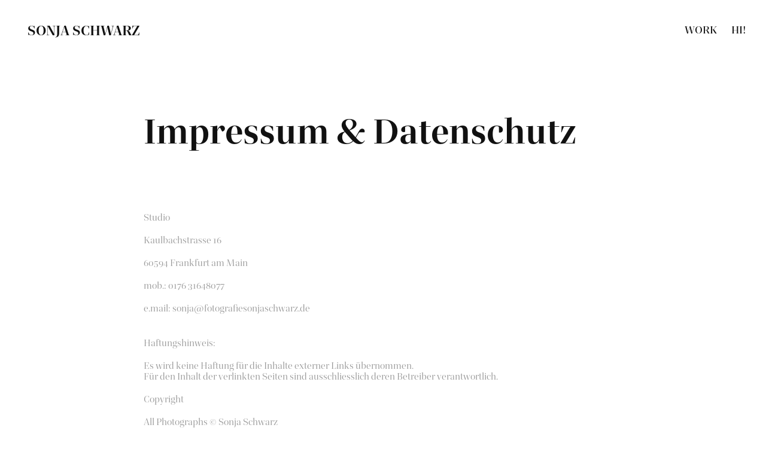

--- FILE ---
content_type: text/html; charset=utf-8
request_url: https://fotografiesonjaschwarz.de/impressum
body_size: 10394
content:
<!DOCTYPE HTML>
<html lang="en-US">
<head>
  <meta charset="UTF-8" />
  <meta name="viewport" content="width=device-width, initial-scale=1" />
      <meta name="keywords"  content="Architektur-Fotografie,Food-Fotografie,Corporate-Fotografie,Reportage-Fotografie" />
      <meta name="description"  content="Fotografie Sonja Schwarz - Freie Fotografin für Architektur, Food, Corporate und Reportage Fotografie " />
      <meta name="twitter:card"  content="summary_large_image" />
      <meta name="twitter:site"  content="@AdobePortfolio" />
      <meta  property="og:title" content="Fotografie Sonja Schwarz - Impressum &amp; Datenschutz" />
      <meta  property="og:description" content="Fotografie Sonja Schwarz - Freie Fotografin für Architektur, Food, Corporate und Reportage Fotografie " />
      <link rel="icon" href="[data-uri]"  />
      <link rel="stylesheet" href="/dist/css/main.css" type="text/css" />
      <link rel="stylesheet" href="https://cdn.myportfolio.com/46074888-1c70-4772-94f8-8176458d636d/717829a48b5fad64747b7bf2f577ae731741363330.css?h=dce923d9970a5cf38ceb6504d29041cc" type="text/css" />
    <link rel="canonical" href="https://fotografiesonjaschwarz.de/impressum" />
      <title>Fotografie Sonja Schwarz - Impressum &amp; Datenschutz</title>
    <script type="text/javascript" src="//use.typekit.net/ik/[base64].js?cb=35f77bfb8b50944859ea3d3804e7194e7a3173fb" async onload="
    try {
      window.Typekit.load();
    } catch (e) {
      console.warn('Typekit not loaded.');
    }
    "></script>
</head>
  <body class="transition-enabled">  <div class='page-background-video page-background-video-with-panel'>
  </div>
  <div class="js-responsive-nav">
    <div class="responsive-nav">
      <div class="close-responsive-click-area js-close-responsive-nav">
        <div class="close-responsive-button"></div>
      </div>
          <div class="nav-container">
            <nav data-hover-hint="nav">
                <div class="gallery-title"><a href="/work" >Work</a></div>
      <div class="page-title">
        <a href="/contact" >Hi!</a>
      </div>
            </nav>
          </div>
    </div>
  </div>
  <div class="site-wrap cfix js-site-wrap">
    <div class="site-container">
      <div class="site-content e2e-site-content">
        <header class="site-header">
          <div class="logo-container">
              <div class="logo-wrap" data-hover-hint="logo">
                    <div class="logo e2e-site-logo-text logo-text  ">
      <a href="/work" class="preserve-whitespace">Sonja Schwarz</a>

</div>
              </div>
  <div class="hamburger-click-area js-hamburger">
    <div class="hamburger">
      <i></i>
      <i></i>
      <i></i>
    </div>
  </div>
          </div>
              <div class="nav-container">
                <nav data-hover-hint="nav">
                <div class="gallery-title"><a href="/work" >Work</a></div>
      <div class="page-title">
        <a href="/contact" >Hi!</a>
      </div>
                </nav>
              </div>
        </header>
        <main>
  <div class="page-container" data-context="page.page.container" data-hover-hint="pageContainer">
    <section class="page standard-modules">
        <header class="page-header content" data-context="pages" data-identity="id:p64ba5930253b51a0dfb929317084818cc03781526ba1caa635bef" data-hover-hint="pageHeader" data-hover-hint-id="p64ba5930253b51a0dfb929317084818cc03781526ba1caa635bef">
            <h1 class="title preserve-whitespace e2e-site-logo-text">Impressum &amp; Datenschutz</h1>
            <p class="description"></p>
        </header>
      <div class="page-content js-page-content" data-context="pages" data-identity="id:p64ba5930253b51a0dfb929317084818cc03781526ba1caa635bef">
        <div id="project-canvas" class="js-project-modules modules content">
          <div id="project-modules">
              
              
              
              
              
              <div class="project-module module text project-module-text align- js-project-module e2e-site-project-module-text">
  <div class="rich-text js-text-editable module-text"><div style="text-align:center;"><div><div style="line-height:16px; text-align:left;" class="texteditor-inline-lineheight"><span style="font-size:16px;" class="texteditor-inline-fontsize"><span style="font-family:szvh; font-weight:400;">Studio</span></span></div><div style="line-height:16px; text-align:left;" class="texteditor-inline-lineheight"><span style="font-size:16px;" class="texteditor-inline-fontsize"><span style="font-family:szvh; font-weight:400;">Kaulbachstrasse 16</span></span></div><div style="line-height:16px; text-align:left;" class="texteditor-inline-lineheight"><span style="font-size:16px;" class="texteditor-inline-fontsize">60594 Frankfurt am Main</span></div><div style="line-height:16px; text-align:left;" class="texteditor-inline-lineheight"><span style="font-size:16px;" class="texteditor-inline-fontsize">mob.: 0176 31648077</span></div><div style="line-height:16px; text-align:left;" class="texteditor-inline-lineheight"><span style="font-size:16px;" class="texteditor-inline-fontsize">e.mail: sonja@fotografiesonjaschwarz.de</span>​​​​​​​<br></div></div><div style="line-height:16px; text-align:left;" class="texteditor-inline-lineheight"><span style="font-size:16px;" class="texteditor-inline-fontsize">Haftungshinweis:</span></div><div style="line-height:16px; text-align:left;" class="texteditor-inline-lineheight"><span style="font-size:16px;" class="texteditor-inline-fontsize">Es wird keine Haftung für die Inhalte externer Links übernommen.<br>Für den Inhalt der verlinkten Seiten sind ausschliesslich deren Betreiber verantwortlich.</span><br></div><div style="line-height:16px; text-align:left;" class="texteditor-inline-lineheight"><span style="font-size:16px;" class="texteditor-inline-fontsize">Copyright</span></div><div style="line-height:16px; text-align:left;" class="texteditor-inline-lineheight"><span style="font-size:16px;" class="texteditor-inline-fontsize">All Photographs © Sonja Schwarz</span><br></div><div style="line-height:16px; text-align:left;" class="texteditor-inline-lineheight"><span style="font-size:16px;" class="texteditor-inline-fontsize">Photographs displayed in this website are for viewing purposes only. None of the contents, text or photographs in this website may be reproduced in any form or by any electronic or mechanical means, including information storage and retrieval systems, without permission in writing from the photographer.</span></div><div style="line-height:16px; text-align:left;" class="texteditor-inline-lineheight"><br></div><div style="line-height:16px; text-align:left;" class="texteditor-inline-lineheight"><br></div><div style="line-height:15px; text-align:left;" class="caption"><div style="line-height:16px; text-align:left;" class="texteditor-inline-lineheight"><span style="font-size:16px;" class="texteditor-inline-fontsize">DATENSCHUTZERKLÄRUNG</span></div><div style="line-height:16px; text-align:left;" class="texteditor-inline-lineheight"><span style="font-size:16px;" class="texteditor-inline-fontsize">Die Verarbeitung personenbezogener Daten, beispielsweise des Namens, der Anschrift, E-Mail-Adresse oder Telefonnummer einer betroffenen Person, erfolgt stets im Einklang mit der Datenschutz-Grundverordnung und in Übereinstimmung mit den für “katrinbinner.de“ geltenden landesspezifischen Datenschutzbestimmungen.</span></div><div style="line-height:16px; text-align:left;" class="texteditor-inline-lineheight"><span style="font-size:16px;" class="texteditor-inline-fontsize">Mittels dieser Datenschutzerklärung möchte unser Unternehmen die Öffentlichkeit über Art, Umfang und Zweck der von uns erhobenen, genutzten und verarbeiteten personenbezogenen Daten informieren. Ferner werden betroffene Personen mittels dieser Datenschutzerklärung über die ihnen zustehenden Rechte aufgeklärt.</span></div><div style="line-height:16px; text-align:left;" class="texteditor-inline-lineheight"><span style="font-size:16px;" class="texteditor-inline-fontsize">Diese Datenschutz-Information gilt für die Datenverarbeitung durch Sonja Schwarz</span></div><div style="line-height:16px; text-align:left;" class="texteditor-inline-lineheight"><br></div><div style="line-height:16px; text-align:left;" class="texteditor-inline-lineheight"><span style="font-size:16px;" class="texteditor-inline-fontsize">1. Name und Kontaktdaten des für die Verarbeitung Verantwortlichen sowie des betrieblichen Datenschutzbeauftragten.</span></div><div style="line-height:16px; text-align:left;" class="texteditor-inline-lineheight"><span style="font-size:16px;" class="texteditor-inline-fontsize">Verantwortliche:</span></div><div style="line-height:16px; text-align:left;" class="texteditor-inline-lineheight"><span style="font-size:16px;" class="texteditor-inline-fontsize"><span style="font-family:szvh; font-weight:400;">Sonja Schwarz</span></span></div><div style="line-height:16px; text-align:left;" class="texteditor-inline-lineheight"><span style="font-size:16px;" class="texteditor-inline-fontsize"><span style="font-family:szvh; font-weight:400;">Kaulbachstrasse 16</span></span></div><div style="line-height:16px; text-align:left;" class="texteditor-inline-lineheight"><span style="font-size:16px;" class="texteditor-inline-fontsize">60594 Frankfurt am Main</span></div><div style="line-height:16px; text-align:left;" class="texteditor-inline-lineheight"><br></div><div style="line-height:16px; text-align:left;" class="texteditor-inline-lineheight"><span style="font-size:16px;" class="texteditor-inline-fontsize">2. Erhebung und Speicherung personenbezogener Daten sowie Art und Zweck derenVerwendung</span></div><div style="line-height:16px; text-align:left;" class="texteditor-inline-lineheight"><span style="font-size:16px;" class="texteditor-inline-fontsize">a) Beim Besuch der Website</span></div><div style="line-height:16px; text-align:left;" class="texteditor-inline-lineheight"><span style="font-size:16px;" class="texteditor-inline-fontsize">Beim Aufrufen unserer Website www.fotografiesonjaschwarz.de werden durch den auf Ihrem Endgerät zum Einsatz kommenden Browser automatisch Informationen an den Server unserer Website gesendet. Diese Informationen werden temporär in einem sog. Logfile gespeichert. Folgende Informationen werden dabei ohne Ihr Zutun erfasst und bis zur automatisierten Löschung gespeichert:</span></div><div style="line-height:16px; text-align:left;" class="texteditor-inline-lineheight"><br></div><div style="line-height:16px; text-align:left;" class="texteditor-inline-lineheight"><span style="font-size:16px;" class="texteditor-inline-fontsize">× IP-Adresse des anfragenden Rechners,</span></div><div style="line-height:16px; text-align:left;" class="texteditor-inline-lineheight"><span style="font-size:16px;" class="texteditor-inline-fontsize">× Datum und Uhrzeit des Zugriffs,</span></div><div style="line-height:16px; text-align:left;" class="texteditor-inline-lineheight"><span style="font-size:16px;" class="texteditor-inline-fontsize">× Name und URL der abgerufenen Datei,</span></div><div style="line-height:16px; text-align:left;" class="texteditor-inline-lineheight"><span style="font-size:16px;" class="texteditor-inline-fontsize">× Website, von der aus der Zugriff erfolgt (Referrer-URL),</span></div><div style="line-height:16px; text-align:left;" class="texteditor-inline-lineheight"><span style="font-size:16px;" class="texteditor-inline-fontsize">× verwendeter Browser und ggf. das Betriebssystem Ihres Rechners sowie der Name Ihres Access-Providers.</span></div><div style="line-height:16px; text-align:left;" class="texteditor-inline-lineheight"><span style="font-size:16px;" class="texteditor-inline-fontsize">Die genannten Daten werden durch uns zu folgenden Zwecken verarbeitet:</span></div><div style="line-height:16px; text-align:left;" class="texteditor-inline-lineheight"><span style="font-size:16px;" class="texteditor-inline-fontsize">× Gewährleistung eines reibungslosen Verbindungsaufbaus der Website,</span></div><div style="line-height:16px; text-align:left;" class="texteditor-inline-lineheight"><span style="font-size:16px;" class="texteditor-inline-fontsize">× Gewährleistung einer komfortablen Nutzung unserer Website,</span></div><div style="line-height:16px; text-align:left;" class="texteditor-inline-lineheight"><span style="font-size:16px;" class="texteditor-inline-fontsize">× Auswertung der Systemsicherheit und -stabilität sowie zu weiteren administrativen Zwecken.</span></div><div style="line-height:16px; text-align:left;" class="texteditor-inline-lineheight"><span style="font-size:16px;" class="texteditor-inline-fontsize">Die Rechtsgrundlage für die Datenverarbeitung ist Art. 6 Abs. 1 S. 1 lit. f DSGVO. Unser berechtigtes Interesse folgt aus oben aufgelisteten Zwecken zur Datenerhebung. In keinem Fall verwenden wir die erhobenen Daten zu dem Zweck, Rückschlüsse auf Ihre Person zu ziehen.</span></div><div style="line-height:16px; text-align:left;" class="texteditor-inline-lineheight"><span style="font-size:16px;" class="texteditor-inline-fontsize">Darüber hinaus setzen wir beim Besuch unserer Website Cookies sowie Analysedienste ein. Nähere Erläuterungen dazu erhalten Sie unter den Ziff. 4 und 5 dieser Datenschutzerklärung.</span></div><div style="line-height:16px; text-align:left;" class="texteditor-inline-lineheight"><br></div><div style="line-height:16px; text-align:left;" class="texteditor-inline-lineheight"><span style="font-size:16px;" class="texteditor-inline-fontsize">3. Weitergabe von Daten</span></div><div style="line-height:16px; text-align:left;" class="texteditor-inline-lineheight"><span style="font-size:16px;" class="texteditor-inline-fontsize">Eine Übermittlung Ihrer persönlichen Daten an Dritte zu anderen als den im Folgenden aufgeführten Zwecken findet nicht statt. Wir geben Ihre persönlichen Daten nur an Dritte weiter, wenn:</span></div><div style="line-height:16px; text-align:left;" class="texteditor-inline-lineheight"><span style="font-size:16px;" class="texteditor-inline-fontsize">Sie Ihre nach Art. 6 Abs. 1 S. 1 lit. a DSGVO ausdrückliche Einwilligung dazu erteilt haben,</span></div><div style="line-height:16px; text-align:left;" class="texteditor-inline-lineheight"><span style="font-size:16px;" class="texteditor-inline-fontsize">die Weitergabe nach Art. 6 Abs. 1 S. 1 lit. f DSGVO zur Geltendmachung, Ausübung oder Verteidigung von Rechtsansprüchen erforderlich ist und kein Grund zur Annahme besteht, dass Sie ein überwiegendes schutzwürdiges Interesse an der Nichtweitergabe Ihrer Daten haben,</span></div><div style="line-height:16px; text-align:left;" class="texteditor-inline-lineheight"><span style="font-size:16px;" class="texteditor-inline-fontsize">für den Fall, dass für die Weitergabe nach Art. 6 Abs. 1 S. 1 lit. c DSGVO eine gesetzliche Verpflichtung besteht, sowie dies gesetzlich zulässig und nach Art. 6 Abs. 1 S. 1 lit. b DSGVO für die Abwicklung von Vertragsverhältnissen mit Ihnen erforderlich ist.</span></div><div style="line-height:16px; text-align:left;" class="texteditor-inline-lineheight"><br></div><div style="line-height:16px; text-align:left;" class="texteditor-inline-lineheight"><span style="font-size:16px;" class="texteditor-inline-fontsize">4. Cookies</span></div><div style="line-height:16px; text-align:left;" class="texteditor-inline-lineheight"><span style="font-size:16px;" class="texteditor-inline-fontsize">Wir setzen auf unserer Seite Cookies ein. Hierbei handelt es sich um kleine Dateien, die Ihr Browser automatisch erstellt und die auf Ihrem Endgerät (Laptop, Tablet, Smartphone o.ä.) gespeichert werden, wenn Sie unsere Seite besuchen. Cookies richten auf Ihrem Endgerät keinen Schaden an, enthalten keine Viren, Trojaner oder sonstige Schadsoftware.</span></div><div style="line-height:16px; text-align:left;" class="texteditor-inline-lineheight"><span style="font-size:16px;" class="texteditor-inline-fontsize">In dem Cookie werden Informationen abgelegt, die sich jeweils im Zusammenhang mit dem spezifisch eingesetzten Endgerät ergeben. Dies bedeutet jedoch nicht, dass wir dadurch unmittelbar Kenntnis von Ihrer Identität erhalten.</span></div><div style="line-height:16px; text-align:left;" class="texteditor-inline-lineheight"><span style="font-size:16px;" class="texteditor-inline-fontsize">Der Einsatz von Cookies dient einerseits dazu, die Nutzung unseres Angebots für Sie angenehmer zu gestalten. So setzen wir sogenannte Session-Cookies ein, um zu erkennen, dass Sie einzelne Seiten unserer Website bereits besucht haben. Diese werden nach Verlassen unserer Seite automatisch gelöscht.</span></div><div style="line-height:16px; text-align:left;" class="texteditor-inline-lineheight"><span style="font-size:16px;" class="texteditor-inline-fontsize">Darüber hinaus setzen wir ebenfalls zur Optimierung der Benutzerfreundlichkeit temporäre Cookies ein, die für einen bestimmten festgelegten Zeitraum auf Ihrem Endgerät gespeichert werden. Besuchen Sie unsere Seite erneut, um unsere Dienste in Anspruch zu nehmen, wird automatisch erkannt, dass Sie bereits bei uns waren und welche Eingaben und Einstellungen sie getätigt haben, um diese nicht noch einmal eingeben zu müssen.</span></div><div style="line-height:16px; text-align:left;" class="texteditor-inline-lineheight"><span style="font-size:16px;" class="texteditor-inline-fontsize">Zum anderen setzten wir Cookies ein, um die Nutzung unserer Website statistisch zu erfassen und zum Zwecke der Optimierung unseres Angebotes für Sie auszuwerten (siehe Ziff. 5). Diese Cookies ermöglichen es uns, bei einem erneuten Besuch unserer Seite automatisch zu erkennen, dass Sie bereits bei uns waren. Diese Cookies werden nach einer jeweils definierten Zeit automatisch gelöscht.</span></div><div style="line-height:16px; text-align:left;" class="texteditor-inline-lineheight"><span style="font-size:16px;" class="texteditor-inline-fontsize">Die durch Cookies verarbeiteten Daten sind für die genannten Zwecke zur Wahrung unserer berechtigten Interessen sowie der Dritter nach Art. 6 Abs. 1 S. 1 lit. f DSGVO erforderlich.</span></div><div style="line-height:16px; text-align:left;" class="texteditor-inline-lineheight"><span style="font-size:16px;" class="texteditor-inline-fontsize">Die meisten Browser akzeptieren Cookies automatisch. Sie können Ihren Browser jedoch so konfigurieren, dass keine Cookies auf Ihrem Computer gespeichert werden oder stets ein Hinweis erscheint, bevor ein neuer Cookie angelegt wird. Die vollständige Deaktivierung von Cookies kann jedoch dazu führen, dass Sie nicht alle Funktionen unserer Website nutzen können.</span></div><div style="line-height:16px; text-align:left;" class="texteditor-inline-lineheight"><br></div><div style="line-height:16px; text-align:left;" class="texteditor-inline-lineheight"><span style="font-size:16px;" class="texteditor-inline-fontsize">5. Analyse-Tools</span></div><div style="line-height:16px; text-align:left;" class="texteditor-inline-lineheight"><span style="font-size:16px;" class="texteditor-inline-fontsize">a) Tracking-Tools</span></div><div style="line-height:16px; text-align:left;" class="texteditor-inline-lineheight"><span style="font-size:16px;" class="texteditor-inline-fontsize">Die im Folgenden aufgeführten und von uns eingesetzten Tracking-Maßnahmen werden auf Grundlage des Art. 6 Abs. 1 S. 1 lit. f DSGVO durchgeführt. Mit den zum Einsatz kommenden Tracking-Maßnahmen wollen wir eine bedarfsgerechte Gestaltung und die fortlaufende Optimierung unserer Webseite sicherstellen. Zum anderen setzen wir die Tracking-Maßnahmen ein, um die Nutzung unserer Webseite statistisch zu erfassen und zum Zwecke der Optimierung unseres Angebotes für Sie auszuwerten. Diese Interessen sind als berechtigt im Sinne der vorgenannten Vorschrift anzusehen.</span></div><div style="line-height:16px; text-align:left;" class="texteditor-inline-lineheight"><span style="font-size:16px;" class="texteditor-inline-fontsize">Die jeweiligen Datenverarbeitungszwecke und Datenkategorien sind aus den entsprechenden Tracking-Tools zu entnehmen.</span></div><div style="line-height:16px; text-align:left;" class="texteditor-inline-lineheight"><br></div><div style="line-height:16px; text-align:left;" class="texteditor-inline-lineheight"><span style="font-size:16px;" class="texteditor-inline-fontsize">b) Google Analytics</span></div><div style="line-height:16px; text-align:left;" class="texteditor-inline-lineheight"><span style="font-size:16px;" class="texteditor-inline-fontsize">Zum Zwecke der bedarfsgerechten Gestaltung und fortlaufenden Optimierung unserer Seiten nutzen wir Google Analytics, ein Webanalysedienst der Google Inc. (https://www.google.de/intl/de/about/) (1600 Amphitheatre Parkway, Mountain View, CÆ 94043, USA; im Folgenden „Google“). In diesem Zusammenhang werden pseudonymisierte Nutzungsprofile erstellt und Cookies (siehe unter Ziff. 4) verwendet. Die durch den Cookie erzeugten Informationen über Ihre Benutzung dieser Website wie</span></div><div style="line-height:16px; text-align:left;" class="texteditor-inline-lineheight"><span style="font-size:16px;" class="texteditor-inline-fontsize">× Browser-Typ/-Version</span></div><div style="line-height:16px; text-align:left;" class="texteditor-inline-lineheight"><span style="font-size:16px;" class="texteditor-inline-fontsize">× verwendetes Betriebssystem,</span></div><div style="line-height:16px; text-align:left;" class="texteditor-inline-lineheight"><span style="font-size:16px;" class="texteditor-inline-fontsize">× Referrer-URL (die zuvor besuchte Seite),</span></div><div style="line-height:16px; text-align:left;" class="texteditor-inline-lineheight"><span style="font-size:16px;" class="texteditor-inline-fontsize">× Hostname des zugreifenden Rechners (IP-Adresse),</span></div><div style="line-height:16px; text-align:left;" class="texteditor-inline-lineheight"><span style="font-size:16px;" class="texteditor-inline-fontsize">× Uhrzeit der Serveranfrage,</span></div><div style="line-height:16px; text-align:left;" class="texteditor-inline-lineheight"><span style="font-size:16px;" class="texteditor-inline-fontsize">werden an einen Server von Google in den USA übertragen und dort gespeichert. Die Informationen werden verwendet, um die Nutzung der Website auszuwerten, um Reports über die Websiteaktivitäten zusammenzustellen und um weitere mit der Websitenutzung und der Internetnutzung verbundene Dienstleistungen zu Zwecken der Marktforschung und bedarfsgerechten Gestaltung dieser Internetseiten zu erbringen. Auch werden diese Informationen gegebenenfalls an Dritte übertragen, sofern dies gesetzlich vorgeschrieben ist oder soweit Dritte diese Daten im Auftrag verarbeiten. Es wird in keinem Fall Ihre IP-Adresse mit anderen Daten von Google zusammengeführt. Die IP-Adressen werden anonymisiert, so dass eine Zuordnung nicht möglich ist (IP-Masking).</span></div><div style="line-height:16px; text-align:left;" class="texteditor-inline-lineheight"><span style="font-size:16px;" class="texteditor-inline-fontsize">Sie können die Installation der Cookies durch eine entsprechende Einstellung der Browser-Software verhindern; wir weisen jedoch darauf hin, dass in diesem Fall gegebenenfalls nicht sämtliche Funktionen dieser Website vollumfänglich genutzt werden können.</span></div><div style="line-height:16px; text-align:left;" class="texteditor-inline-lineheight"><span style="font-size:16px;" class="texteditor-inline-fontsize">Sie können darüber hinaus die Erfassung der durch das Cookie erzeugten und auf Ihre Nutzung der Website bezogenen Daten (inkl. Ihrer IP-Adresse) sowie die Verarbeitung dieser Daten durch Google verhindern, indem Sie ein Browser-Add-on herunterladen und installieren (https://tools.google.com/dlpage/gaoptout?hl=de).</span></div><div style="line-height:16px; text-align:left;" class="texteditor-inline-lineheight"><span style="font-size:16px;" class="texteditor-inline-fontsize">Alternativ zum Browser-Add-on, insbesondere bei Browsern auf mobilen Endgeräten, können Sie die Erfassung durch Google Analytics zudem verhindern, indem Sie auf diesen Link klicken. Es wird ein Opt-out-Cookie gesetzt, das die zukünftige Erfassung Ihrer Daten beim Besuch dieser Website verhindert. Der Opt-out-Cookie gilt nur in diesem Browser und nur für unsere Website und wird auf Ihrem Gerät abgelegt. Löschen Sie die Cookies in diesem Browser, müssen Sie das Opt-out-Cookie erneut setzen.</span></div><div style="line-height:16px; text-align:left;" class="texteditor-inline-lineheight"><span style="font-size:16px;" class="texteditor-inline-fontsize">Weitere Informationen zum Datenschutz im Zusammenhang mit Google Analytics finden Sie etwa in der Google Analytics-Hilfe (https://support.google.com/analytics/answer/6004245?hl=de).</span></div><div style="line-height:16px; text-align:left;" class="texteditor-inline-lineheight"><br></div><div style="line-height:16px; text-align:left;" class="texteditor-inline-lineheight"><span style="font-size:16px;" class="texteditor-inline-fontsize">c) Google Adwords Conversion Tracking</span></div><div style="line-height:16px; text-align:left;" class="texteditor-inline-lineheight"><span style="font-size:16px;" class="texteditor-inline-fontsize">Um die Nutzung unserer Webseite statistisch zu erfassen und zum Zwecke der Optimierung unserer Website für Sie auszuwerten, nutzen wir ferner das Google Conversion Tracking. Dabei wird von Google Adwords ein Cookie (siehe Ziffer 4) auf Ihrem Rechner gesetzt, sofern Sie über eine Google-Anzeige auf unsere Webseite gelangt sind.</span></div><div style="line-height:16px; text-align:left;" class="texteditor-inline-lineheight"><span style="font-size:16px;" class="texteditor-inline-fontsize">Diese Cookies verlieren nach 30 Tagen ihre Gültigkeit und dienen nicht der persönlichen Identifizierung. Besucht der Nutzer bestimmte Seiten der Webseite des Adwords-Kunden und das Cookie ist noch nicht abgelaufen, können Google und der Kunde erkennen, dass der Nutzer auf die Anzeige geklickt hat und zu dieser Seite weitergeleitet wurde.</span></div><div style="line-height:16px; text-align:left;" class="texteditor-inline-lineheight"><span style="font-size:16px;" class="texteditor-inline-fontsize">Jeder Adwords-Kunde erhält ein anderes Cookie. Cookies können somit nicht über die Webseiten von Adwords-Kunden nachverfolgt werden. Die mithilfe des Conversion-Cookies eingeholten Informationen dienen dazu, Conversion-Statistiken für Adwords-Kunden zu erstellen, die sich für Conversion-Tracking entschieden haben. Die Adwords-Kunden erfahren die Gesamtanzahl der Nutzer, die auf ihre Anzeige geklickt haben und zu einer mit einem Conversion-Tracking-Tag versehenen Seite weitergeleitet wurden. Sie erhalten jedoch keine Informationen, mit denen sich Nutzer persönlich identifizieren lassen.</span></div><div style="line-height:16px; text-align:left;" class="texteditor-inline-lineheight"><span style="font-size:16px;" class="texteditor-inline-fontsize">Wenn Sie nicht an dem Tracking-Verfahren teilnehmen möchten, können Sie auch das hierfür erforderliche Setzen eines Cookies ablehnen – etwa per Browser-Einstellung, die das automatische Setzen von Cookies generell deaktiviert. Sie können Cookies für Conversion-Tracking auch deaktivieren, indem Sie Ihren Browser so einstellen, dass Cookies von der Domain „www.googleadservices.com“ blockiert werden. Googles Datenschutzbelehrung zum Conversion-Tracking finden Sie hier (https://services.google.com/sitestats/de.html).</span></div><div style="line-height:16px; text-align:left;" class="texteditor-inline-lineheight"><br></div><div style="line-height:16px; text-align:left;" class="texteditor-inline-lineheight"><span style="font-size:16px;" class="texteditor-inline-fontsize">d) WordPress Stats</span></div><div style="line-height:16px; text-align:left;" class="texteditor-inline-lineheight"><span style="font-size:16px;" class="texteditor-inline-fontsize">Wir nutzen auf unserer Internetseite „WordPress Stats“. Hierbei handelt es sich um einen Webanalysedienst der Automattic Inc., 132 Hawthorne Street, San Francisco, CA 94107, USA,</span></div><div style="line-height:16px; text-align:left;" class="texteditor-inline-lineheight"><span style="font-size:16px;" class="texteditor-inline-fontsize">Auttomattic Inc. ist nach dem EU-US-Datenschutzschild („EU-US Privacy Shield“) zertifiziert und garantiert Automattic, dass die Datenschutzvorgaben der EU auch bei der Verarbeitung von Daten in den USA eingehalten werden</span></div><div style="line-height:16px; text-align:left;" class="texteditor-inline-lineheight"><span style="font-size:16px;" class="texteditor-inline-fontsize">https://www.privacyshield.gov/participant?id=a2zt0000000CbqcAAC&amp;status=Active</span></div><div style="line-height:16px; text-align:left;" class="texteditor-inline-lineheight"><span style="font-size:16px;" class="texteditor-inline-fontsize">WordPress Stats verwendet unter anderem Cookies, die auf Ihrem Computer gespeichert werden und die eine Analyse der Benutzung der Website ermöglicht. Im Rahmen der Benutzung werden Daten, wie insbesondere die IP-Adresse und Aktivitäten der Nutzer an verarbeitet und an einen Server der Firma Automattic, Inc. übermittelt und dort gespeichert. Ihre IP-Adresse wird allerdings noch vor ihrer Speicherung anonymisiert.</span></div><div style="line-height:16px; text-align:left;" class="texteditor-inline-lineheight"><span style="font-size:16px;" class="texteditor-inline-fontsize">WordPress Stats dient zur Analyse des Nutzerverhaltens. Die Rechtsgrundlage ergibt sich aus  Art. 6 Abs. 1 lit. f) DSGVO. Unser berechtigtes Interesse liegt in der Analyse und Optimierung des Internetauftritts.</span></div><div style="line-height:16px; text-align:left;" class="texteditor-inline-lineheight"><span style="font-size:16px;" class="texteditor-inline-fontsize">Falls Sie mit dieser Verarbeitung nicht einverstanden sind, haben Sie die Möglichkeit, die Speicherung des Cookies durch eine Einstellung in Ihrem Internet-Browsers zu verhindern.  Weiterführende Informationen zum Datenschutz bei der Nutzung von WordPress Stats können Sie unter dem nachfolgenden Link abrufen: http://automattic.com/privacy/.</span></div><div style="line-height:16px; text-align:left;" class="texteditor-inline-lineheight"><br></div><div style="line-height:16px; text-align:left;" class="texteditor-inline-lineheight"><span style="font-size:16px;" class="texteditor-inline-fontsize">6. Social Media Plug-ins</span></div><div style="line-height:16px; text-align:left;" class="texteditor-inline-lineheight"><span style="font-size:16px;" class="texteditor-inline-fontsize">Wir setzen auf unserer Website auf Grundlage des Art. 6 Abs. 1 S. 1 lit. f DSGVO Social Plug-ins der sozialen Netzwerk Instagram ein, um unsere Firma hierüber bekannter zu machen. Der dahinterstehende werbliche Zweck ist als berechtigtes Interesse im Sinne der DSGVO anzusehen. Die Verantwortung für den datenschutzkonformen Betrieb ist durch deren jeweiligen Anbieter zu gewährleisten. Die Einbindung dieser Plug-ins durch uns erfolgt im Wege der sogenannten Zwei-Klick-Methode um Besucher unserer Webseite bestmöglich zu schützen.</span></div><div style="line-height:16px; text-align:left;" class="texteditor-inline-lineheight"><br></div><div style="line-height:16px; text-align:left;" class="texteditor-inline-lineheight"><span style="font-size:16px;" class="texteditor-inline-fontsize">a) Instagram</span></div><div style="line-height:16px; text-align:left;" class="texteditor-inline-lineheight"><span style="font-size:16px;" class="texteditor-inline-fontsize">Auf unserer Website werden auch sogenannte Social Plugins („Plugins“) von Instagram verwendet, das von der Instagram LLC., 1601 Willow Road, Menlo Park, CA 94025, USA („Instagram“) betrieben wird.</span></div><div style="line-height:16px; text-align:left;" class="texteditor-inline-lineheight"><span style="font-size:16px;" class="texteditor-inline-fontsize">Die Plugins sind mit einem Instagram-Logo beispielsweise in Form einer „Instagram-Kamera“ gekennzeichnet.</span></div><div style="line-height:16px; text-align:left;" class="texteditor-inline-lineheight"><span style="font-size:16px;" class="texteditor-inline-fontsize">Wenn Sie eine Seite unseres Webauftritts aufrufen, die ein solches Plugin enthält, stellt Ihr Browser eine direkte Verbindung zu den Servern von Instagram her. Der Inhalt des Plugins wird von Instagram direkt an Ihren Browser übermittelt und in die Seite eingebunden. Durch diese Einbindung erhält Instagram die Information, dass Ihr Browser die entsprechende Seite unseres Webauftritts aufgerufen hat, auch wenn Sie kein Instagram-Profil besitzen oder gerade nicht bei Instagram eingeloggt sind.</span></div><div style="line-height:16px; text-align:left;" class="texteditor-inline-lineheight"><span style="font-size:16px;" class="texteditor-inline-fontsize">Diese Information (einschließlich Ihrer IP-Adresse) wird von Ihrem Browser direkt an einen Server von Instagram in die USA übermittelt und dort gespeichert. Sind Sie bei Instagram eingeloggt, kann Instagram den Besuch unserer Website Ihrem Instagram-Account unmittelbar zuordnen. Wenn Sie mit den Plugins interagieren, zum Beispiel das „Instagram“-Button betätigen, wird diese Information ebenfalls direkt an einen Server von Instagram übermittelt und dort gespeichert.</span></div><div style="line-height:16px; text-align:left;" class="texteditor-inline-lineheight"><span style="font-size:16px;" class="texteditor-inline-fontsize">Die Informationen werden außerdem auf Ihrem Instagram-Account veröffentlicht und dort Ihren Kontakten angezeigt.</span></div><div style="line-height:16px; text-align:left;" class="texteditor-inline-lineheight"><span style="font-size:16px;" class="texteditor-inline-fontsize">Wenn Sie nicht möchten, dass Instagram die über unseren Webauftritt gesammelten Daten unmittelbar Ihrem Instagram-Account zuordnet, müssen Sie sich vor Ihrem Besuch unserer Website bei Instagram ausloggen.</span></div><div style="line-height:16px; text-align:left;" class="texteditor-inline-lineheight"><span style="font-size:16px;" class="texteditor-inline-fontsize">Weitere Informationen hierzu Sie in der Datenschutzerklärung (https://help.instagram.com/155833707900388) von Instagram.</span></div><div style="line-height:16px; text-align:left;" class="texteditor-inline-lineheight"><br></div><div style="line-height:16px; text-align:left;" class="texteditor-inline-lineheight"><span style="font-size:16px;" class="texteditor-inline-fontsize">7. Betroffenenrechte.</span></div><div style="line-height:16px; text-align:left;" class="texteditor-inline-lineheight"><span style="font-size:16px;" class="texteditor-inline-fontsize">Sie haben das Recht:</span></div><div style="line-height:16px; text-align:left;" class="texteditor-inline-lineheight"><span style="font-size:16px;" class="texteditor-inline-fontsize">gemäß Art. 15 DSGVO Auskunft über Ihre von uns verarbeiteten personenbezogenen Daten zu verlangen. Insbesondere können Sie Auskunft über die Verarbeitungszwecke, die Kategorie der personenbezogenen Daten, die Kategorien von Empfängern, gegenüber denen Ihre Daten offengelegt wurden oder werden, die geplante Speicherdauer, das Bestehen eines Rechts auf Berichtigung, Löschung, Einschränkung der Verarbeitung oder Widerspruch, das Bestehen eines Beschwerderechts, die Herkunft ihrer Daten, sofern diese nicht bei uns erhoben wurden, sowie über das Bestehen einer automatisierten Entscheidungsfindung einschließlich Profiling und ggf. aussagekräftigen Informationen zu deren Einzelheiten verlangen;</span></div><div style="line-height:16px; text-align:left;" class="texteditor-inline-lineheight"><span style="font-size:16px;" class="texteditor-inline-fontsize">Sie haben das Recht:</span></div><div style="line-height:16px; text-align:left;" class="texteditor-inline-lineheight"><span style="font-size:16px;" class="texteditor-inline-fontsize">gemäß Art. 15 DSGVO Auskunft über Ihre von uns verarbeiteten personenbezogenen Daten zu verlangen. Insbesondere können Sie Auskunft über die Verarbeitungszwecke, die Kategorie der personenbezogenen Daten, die Kategorien von Empfängern, gegenüber denen Ihre Daten offengelegt wurden oder werden, die geplante Speicherdauer, das Bestehen eines Rechts auf Berichtigung, Löschung, Einschränkung der Verarbeitung oder Widerspruch, das Bestehen eines Beschwerderechts, die Herkunft ihrer Daten, sofern diese nicht bei uns erhoben wurden, sowie über das Bestehen einer automatisierten Entscheidungsfindung einschließlich Profiling und ggf. aussagekräftigen Informationen zu deren Einzelheiten verlangen;</span></div><div style="line-height:16px; text-align:left;" class="texteditor-inline-lineheight"><span style="font-size:16px;" class="texteditor-inline-fontsize">gemäß Art. 16 DSGVO unverzüglich die Berichtigung unrichtiger oder Vervollständigung Ihrer bei uns gespeicherten personenbezogenen Daten zu verlangen;</span></div><div style="line-height:16px; text-align:left;" class="texteditor-inline-lineheight"><span style="font-size:16px;" class="texteditor-inline-fontsize">gemäß Art. 17 DSGVO die Löschung Ihrer bei uns gespeicherten personenbezogenen Daten zu verlangen, soweit nicht die Verarbeitung zur Ausübung des Rechts auf freie Meinungsäußerung und Information, zur Erfüllung einer rechtlichen Verpflichtung, aus Gründen des öffentlichen Interesses oder zur Geltendmachung, Ausübung oder Verteidigung von Rechtsansprüchen erforderlich ist;</span></div><div style="line-height:16px; text-align:left;" class="texteditor-inline-lineheight"><span style="font-size:16px;" class="texteditor-inline-fontsize">gemäß Art. 18 DSGVO die Einschränkung der Verarbeitung Ihrer personenbezogenen Daten zu verlangen, soweit die Richtigkeit der Daten von Ihnen bestritten wird, die Verarbeitung unrechtmäßig ist, Sie aber deren Löschung ablehnen und wir die Daten nicht mehr benötigen, Sie jedoch diese zur Geltendmachung, Ausübung oder Verteidigung von Rechtsansprüchen benötigen oder Sie gemäß Art. 21 DSGVO Widerspruch gegen die Verarbeitung eingelegt haben;</span></div><div style="line-height:16px; text-align:left;" class="texteditor-inline-lineheight"><span style="font-size:16px;" class="texteditor-inline-fontsize">gemäß Art. 20 DSGVO Ihre personenbezogenen Daten, die Sie uns bereitgestellt haben, in einem strukturierten, gängigen und maschinenlesebaren Format zu erhalten oder die Übermittlung an einen anderen Verantwortlichen zu verlangen;</span></div><div style="line-height:16px; text-align:left;" class="texteditor-inline-lineheight"><span style="font-size:16px;" class="texteditor-inline-fontsize">gemäß Art. 7 Abs. 3 DSGVO Ihre einmal erteilte Einwilligung jederzeit gegenüber uns zu widerrufen. Dies hat zur Folge, dass wir die Datenverarbeitung, die auf dieser Einwilligung beruhte, für die Zukunft nicht mehr fortführen dürfen und</span></div><div style="line-height:16px; text-align:left;" class="texteditor-inline-lineheight"><span style="font-size:16px;" class="texteditor-inline-fontsize">gemäß Art. 77 DSGVO sich bei einer Aufsichtsbehörde zu beschweren. In der Regel können Sie sich hierfür an die Aufsichtsbehörde Ihres üblichen Aufenthaltsortes oder Arbeitsplatzes oder unseres Unternehmenssitzes wenden.</span></div><div style="line-height:16px; text-align:left;" class="texteditor-inline-lineheight"><br></div><div style="line-height:16px; text-align:left;" class="texteditor-inline-lineheight"><span style="font-size:16px;" class="texteditor-inline-fontsize">8. Widerspruchsrecht</span></div><div style="line-height:16px; text-align:left;" class="texteditor-inline-lineheight"><span style="font-size:16px;" class="texteditor-inline-fontsize">Sofern Ihre personenbezogenen Daten auf Grundlage von berechtigten Interessen gemäß Art. 6 Abs. 1 S. 1 lit. f DSGVO verarbeitet werden, haben Sie das Recht, gemäß Art. 21 DSGVO Widerspruch gegen die Verarbeitung Ihrer personenbezogenen Daten einzulegen, soweit dafür Gründe vorliegen, die sich aus Ihrer besonderen Situation ergeben oder sich der Widerspruch gegen Direktwerbung richtet. Im letzteren Fall haben Sie ein generelles Widerspruchsrecht, das ohne Angabe einer besonderen Situation von uns umgesetzt wird.</span></div><div style="line-height:16px; text-align:left;" class="texteditor-inline-lineheight"><span style="font-size:16px;" class="texteditor-inline-fontsize">Möchten Sie von Ihrem Widerrufs- oder Widerspruchsrecht Gebrauch machen, genügt eine E-Mail an sonja@fotografiesonjaschwarz.de</span></div><div style="line-height:16px; text-align:left;" class="texteditor-inline-lineheight"><br></div><div style="line-height:16px; text-align:left;" class="texteditor-inline-lineheight"><span style="font-size:16px;" class="texteditor-inline-fontsize">9. Datensicherheit</span></div><div style="line-height:16px; text-align:left;" class="texteditor-inline-lineheight"><span style="font-size:16px;" class="texteditor-inline-fontsize">Wir verwenden innerhalb des Website-Besuchs das verbreitete SSL-Verfahren (Secure Socket Layer) in Verbindung mit der jeweils höchsten Verschlüsselungsstufe, die von Ihrem Browser unterstützt wird. In der Regel handelt es sich dabei um eine 256 Bit Verschlüsselung. Falls Ihr Browser keine 256-Bit Verschlüsselung unterstützt, greifen wir stattdessen auf 128-Bit v3 Technologie zurück. Ob eine einzelne Seite unseres Internetauftrittes verschlüsselt übertragen wird, erkennen Sie an der geschlossenen Darstellung des Schüssel- beziehungsweise Schloss-Symbols in der unteren Statusleiste Ihres Browsers.</span></div><div style="line-height:16px; text-align:left;" class="texteditor-inline-lineheight"><span style="font-size:16px;" class="texteditor-inline-fontsize">Wir bedienen uns im Übrigen geeigneter technischer und organisatorischer Sicherheitsmaßnahmen, um Ihre Daten gegen zufällige oder vorsätzliche Manipulationen, teilweisen oder vollständigen Verlust, Zerstörung oder gegen den unbefugten Zugriff Dritter zu schützen. Unsere Sicherheitsmaßnahmen werden entsprechend der technologischen Entwicklung fortlaufend verbessert.</span></div><div style="line-height:16px; text-align:left;" class="texteditor-inline-lineheight"><br></div><div style="line-height:16px; text-align:left;" class="texteditor-inline-lineheight"><br></div><div style="line-height:16px; text-align:left;" class="texteditor-inline-lineheight"><span style="font-size:16px;" class="texteditor-inline-fontsize">10. Aktualität und Änderung dieser Datenschutzerklärung</span></div><div style="line-height:16px; text-align:left;" class="texteditor-inline-lineheight"><span style="font-size:16px;" class="texteditor-inline-fontsize">Diese Datenschutzerklärung ist aktuell gültig und hat den Stand Juli 2023.</span></div></div></div></div>
</div>

              
              
              
              
          </div>
        </div>
      </div>
    </section>
        <section class="back-to-top" data-hover-hint="backToTop">
          <a href="#"><span class="arrow">&uarr;</span><span class="preserve-whitespace">Back to Top</span></a>
        </section>
        <a class="back-to-top-fixed js-back-to-top back-to-top-fixed-with-panel" data-hover-hint="backToTop" data-hover-hint-placement="top-start" href="#">
          <svg version="1.1" id="Layer_1" xmlns="http://www.w3.org/2000/svg" xmlns:xlink="http://www.w3.org/1999/xlink" x="0px" y="0px"
           viewBox="0 0 26 26" style="enable-background:new 0 0 26 26;" xml:space="preserve" class="icon icon-back-to-top">
          <g>
            <path d="M13.8,1.3L21.6,9c0.1,0.1,0.1,0.3,0.2,0.4c0.1,0.1,0.1,0.3,0.1,0.4s0,0.3-0.1,0.4c-0.1,0.1-0.1,0.3-0.3,0.4
              c-0.1,0.1-0.2,0.2-0.4,0.3c-0.2,0.1-0.3,0.1-0.4,0.1c-0.1,0-0.3,0-0.4-0.1c-0.2-0.1-0.3-0.2-0.4-0.3L14.2,5l0,19.1
              c0,0.2-0.1,0.3-0.1,0.5c0,0.1-0.1,0.3-0.3,0.4c-0.1,0.1-0.2,0.2-0.4,0.3c-0.1,0.1-0.3,0.1-0.5,0.1c-0.1,0-0.3,0-0.4-0.1
              c-0.1-0.1-0.3-0.1-0.4-0.3c-0.1-0.1-0.2-0.2-0.3-0.4c-0.1-0.1-0.1-0.3-0.1-0.5l0-19.1l-5.7,5.7C6,10.8,5.8,10.9,5.7,11
              c-0.1,0.1-0.3,0.1-0.4,0.1c-0.2,0-0.3,0-0.4-0.1c-0.1-0.1-0.3-0.2-0.4-0.3c-0.1-0.1-0.1-0.2-0.2-0.4C4.1,10.2,4,10.1,4.1,9.9
              c0-0.1,0-0.3,0.1-0.4c0-0.1,0.1-0.3,0.3-0.4l7.7-7.8c0.1,0,0.2-0.1,0.2-0.1c0,0,0.1-0.1,0.2-0.1c0.1,0,0.2,0,0.2-0.1
              c0.1,0,0.1,0,0.2,0c0,0,0.1,0,0.2,0c0.1,0,0.2,0,0.2,0.1c0.1,0,0.1,0.1,0.2,0.1C13.7,1.2,13.8,1.2,13.8,1.3z"/>
          </g>
          </svg>
        </a>
  </div>
              <footer class="site-footer" data-hover-hint="footer">
                <div class="footer-text">
                  <a href="https://sonja9010.myportfolio.com/impressum">Impressum &amp; Datenschutz</a>
                </div>
              </footer>
        </main>
      </div>
    </div>
  </div>
</body>
<script type="text/javascript">
  // fix for Safari's back/forward cache
  window.onpageshow = function(e) {
    if (e.persisted) { window.location.reload(); }
  };
</script>
  <script type="text/javascript">var __config__ = {"page_id":"p64ba5930253b51a0dfb929317084818cc03781526ba1caa635bef","theme":{"name":"geometric"},"pageTransition":true,"linkTransition":true,"disableDownload":true,"localizedValidationMessages":{"required":"This field is required","Email":"This field must be a valid email address"},"lightbox":{"enabled":true,"color":{"opacity":1,"hex":"#fff"}},"cookie_banner":{"enabled":false}};</script>
  <script type="text/javascript" src="/site/translations?cb=35f77bfb8b50944859ea3d3804e7194e7a3173fb"></script>
  <script type="text/javascript" src="/dist/js/main.js?cb=35f77bfb8b50944859ea3d3804e7194e7a3173fb"></script>
</html>
